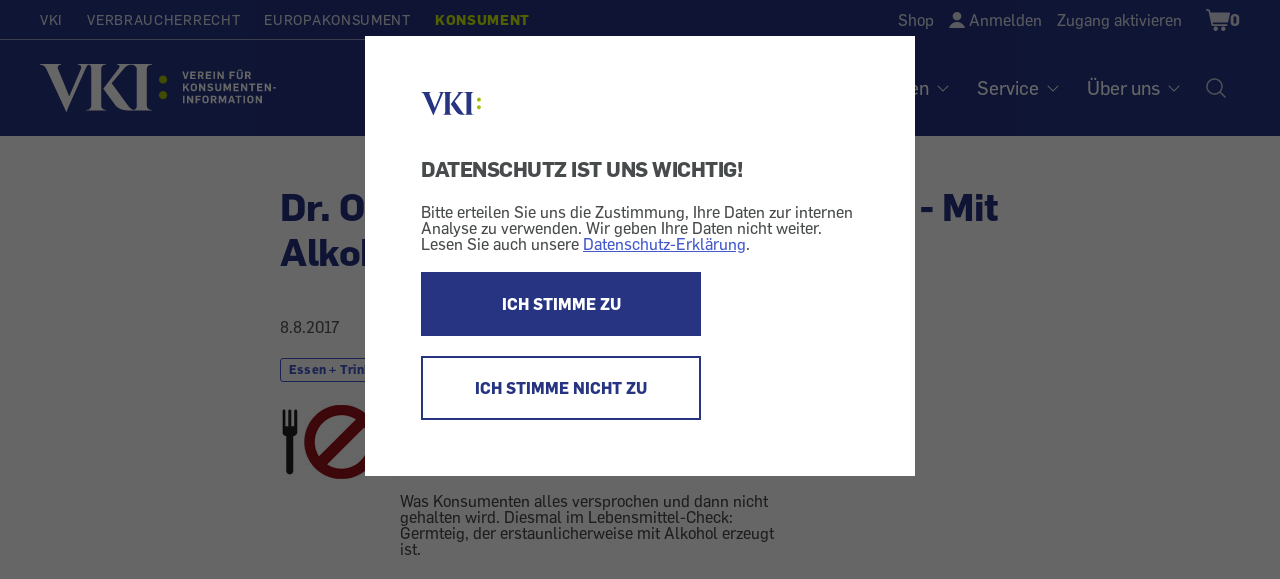

--- FILE ---
content_type: text/html; charset=UTF-8
request_url: https://konsument.at/lebensmittel-check/dr-oetker-frischer-suesser-germteig
body_size: 14482
content:

          <!DOCTYPE html>
<html  lang="de" dir="ltr" prefix="content: http://purl.org/rss/1.0/modules/content/  dc: http://purl.org/dc/terms/  foaf: http://xmlns.com/foaf/0.1/  og: http://ogp.me/ns#  rdfs: http://www.w3.org/2000/01/rdf-schema#  schema: http://schema.org/  sioc: http://rdfs.org/sioc/ns#  sioct: http://rdfs.org/sioc/types#  skos: http://www.w3.org/2004/02/skos/core#  xsd: http://www.w3.org/2001/XMLSchema# ">
  <head>
    <meta charset="utf-8" />
<meta name="description" content="" />
<link rel="canonical" href="https://konsument.at/lebensmittel-check/dr-oetker-frischer-suesser-germteig" />
<meta property="og:description" content="Frischer, süßer Germteig von Dr. Oetker ist wider Erwarten mit Alkohol konserviert. Doch das erfährt man nur, wenn man die umfangreiche Zutatenliste liest." />
<meta name="MobileOptimized" content="width" />
<meta name="HandheldFriendly" content="true" />
<meta name="viewport" content="width=device-width, initial-scale=1.0" />
<style>/*temp fix for shop radios*/
.shop-sidebar input[type=checkbox]:focus {
    border-color: #3E6EB5;
 }

/*temp fix for non cdn font*/ @font-face{font-family:'FontAwesome';src:url(/modules/custom/wdm_custom/fonts/fontawesome-webfont.eot?v=4.6.0);src:url(/modules/custom/wdm_custom/fonts/fontawesome-webfont.eot#iefix&amp;v=4.6.0) format('embedded-opentype'),url(/modules/custom/wdm_custom/fonts/fontawesome-webfont.woff2?v=4.6.0) format('woff2'),url(/modules/custom/wdm_custom/fonts/fontawesome-webfont.woff?v=4.6.0) format('woff'),url(/modules/custom/wdm_custom/fonts/fontawesome-webfont.ttf?v=4.6.0) format('truetype'),url(/modules/custom/wdm_custom/fonts/fontawesome-webfont.svg?v=4.6.0#fontawesomeregular) format('svg');font-weight:normal;font-style:normal}

/* partner logo styles */ 
.partners { 
	margin-top: 60px;
	margin-bottom: 0px;
}
div.partners{ 
   text-align:center; 
   color: #595959;
}
.partners img {  
	max-width: 225px;
	max-height: 75px;
	/* width: auto; */
}
@media (min-width: 840px) {
	.partners img{  
		max-width: 285px;
	}
}


/**cookie consent styles **/

/* optimize for very narrow (iphone) screens */
@media (max-width: 500px) {
  #cc-overlay .cc-overlay-frame {
    padding: 1.2em;
  }
  #cc-overlay p, #cc-overlay .cc-overlay-header {
    font-size: 1.1em;
    line-height: 1.4em;
  }
}
/* make everything much smaller on small smartphones or just bowser that are not very high, so both buttons can still be visible if possible */
@media (max-height: 550px) {
#cc-overlay .cc-overlay-frame {
    padding: 1.5em;
}
#cc-overlay p, #cc-overlay .cc-overlay-header {
    font-size: 1.0em;
    line-height: 1.0em;
    margin:20px 0 10px 0;
}
#cc-overlay .cc-overlay-footer button.cc-overlay-button {
    font-size: 0.9em;
    width: 100%;
    padding: 10px 0;
}
#cc-overlay .cc-overlay-footer button {
    margin: 5px 0 0 0;
}
#cc-overlay .vki-logo img {
    max-width: 30px;
}
}</style>
<link rel="icon" href="/themes/custom/wdm_v2/images/favicon/favicon-vki.ico" type="image/vnd.microsoft.icon" />
<link rel="alternate" hreflang="de" href="https://konsument.at/lebensmittel-check/dr-oetker-frischer-suesser-germteig" />

    <title>Dr. Oetker Frischer, süßer Germteig - Mit Alkohol | KONSUMENT.AT</title>
    <link rel="stylesheet" media="all" href="/s3fs-css/css/css_-PN5NIs3IhNLIbqgIkmA2Q6uawdqBSv3-ob-wjX21nk.css" />
<link rel="stylesheet" media="all" href="/s3fs-css/css/css_vW_m7mKaSmDSELxsezV3MnjLd2tlHHMLS4WD2so8DBw.css" />

    <script type="application/json" data-drupal-selector="drupal-settings-json">{"path":{"baseUrl":"\/","scriptPath":null,"pathPrefix":"","currentPath":"node\/60579","currentPathIsAdmin":false,"isFront":false,"currentLanguage":"de"},"pluralDelimiter":"\u0003","suppressDeprecationErrors":true,"gtag":{"otherIds":[],"events":[]},"matomo_tracking":[],"bootstrap":{"forms_has_error_value_toggle":1,"modal_animation":1,"modal_backdrop":"true","modal_focus_input":1,"modal_keyboard":1,"modal_select_text":1,"modal_show":1,"modal_size":"","popover_enabled":1,"popover_animation":1,"popover_auto_close":1,"popover_container":"body","popover_content":"","popover_delay":"0","popover_html":0,"popover_placement":"right","popover_selector":"","popover_title":"","popover_trigger":"click","tooltip_enabled":1,"tooltip_animation":1,"tooltip_container":"body","tooltip_delay":"0","tooltip_html":0,"tooltip_placement":"auto left","tooltip_selector":"","tooltip_trigger":"hover"},"field_group":{"html_element":{"mode":"default","context":"view","settings":{"classes":"","id":"article-stat","element":"div","show_label":false,"label_element":"h3","label_element_classes":"","attributes":"","effect":"none","speed":"fast"}}},"cookieConsent":{"cookie":"vkicookieconsent","trackingId":"10","activate":1},"user":{"uid":0,"permissionsHash":"663f5990e6220ac5e4371c6690506fc8fe3b42fdc8ad3c33cd4a5051adac63ba"}}</script>
<script src="/s3fs-js/js/js_2tlFqE-qmjc3wY0N0iZkv_oxNEQE4hdQczY7KgWfJbo.js"></script>

  </head>
  <body class="path-node page-node-type-article has-glyphicons">
      <div id="cc-overlay"
     aria-modal="true"
     role="dialog">
  <div class="cc-overlay-frame">
    <div class="cc-overlay-logo vki-logo">
      <img alt="Logo" src="/themes/custom/wdm_v2/images/logo/logo.svg">
    </div>
      <h2 class="cc-overlay-header">DATENSCHUTZ IST UNS WICHTIG!</h2>
        <div class="cc-overlay-content">Bitte erteilen Sie uns die Zustimmung, Ihre Daten zur internen Analyse zu verwenden.
Wir geben Ihre Daten nicht weiter.
Lesen Sie auch unsere <a href="/datenschutz?consent-exclude=">Datenschutz-Erklärung</a>.</div>
      <div class="cc-overlay-footer">
          <button type = "submit" id = "accept" class="cc-overlay-button cc-overlay-yes">
        ICH STIMME ZU
      </button>
              <button type = "submit" id = "decline" class="cc-overlay-button cc-overlay-no">
        ICH STIMME NICHT ZU
      </button>
        </div>
  </div>
</div>
        <input type ="hidden" id="cookie-consent" value="vkicookieconsent">
      <!-- Matomo -->
      <script>
        var cookie_consent = document.getElementById("cookie-consent").value
        var tracking_id = 0;
        if (Cookies.get(cookie_consent) !== undefined) {
          tracking_id = Cookies.get(cookie_consent);
        }
        if (tracking_id !== 0 && tracking_id !== '0') {
          var _paq = _paq || [];
          /* tracker methods like "setCustomDimension" should be called before "trackPageView" */
                    _paq.push(['setCustomDimension', 1, 'anonym']);
          
          _paq.push(['trackPageView']);
          _paq.push(['enableLinkTracking']);

          (function() {
            var u="//vki.matomo.cloud/";
            _paq.push(['setTrackerUrl', u+'matomo.php']);
            _paq.push(['setSiteId', tracking_id]);
            var d=document, g=d.createElement('script'), s=d.getElementsByTagName('script')[0];
            g.type='text/javascript'; g.async=true; g.defer=true; g.src='//cdn.matomo.cloud/vki.matomo.cloud/matomo.js'; s.parentNode.insertBefore(g,s);
          })();
        }
      </script>
      <!-- End Matomo Code -->
        
      <div class="dialog-off-canvas-main-canvas" data-off-canvas-main-canvas>
    <header id="top" class="header ----">
	<a class="skip-to-content-link" href="#main">Zum Inhalt</a>

	<div class="wrap wrap-l">
		<div class="header-top">
			<div
				class="nav-domains">
								<nav>    <ul><li><a href="https://vki.at/">VKI</a></li><li><a href="https://verbraucherrecht.at/">Verbraucherrecht</a></li><li><a href="https://europakonsument.at/">Europakonsument</a></li><li class="is-active"><a href="https://konsument.at/">Konsument</a></li></ul>

</nav>
			</div>
			<div class="nav-top-right">
				      <ul class="user-menu">
    <li class="user-menu-item__shop"><a href="https://konsument.at/shop" class="normal inactive">Shop</a></li>
    <li class="user-menu-item__login"><a href="/user/login" onClick="{document.location.href=this.href+&#039;?destination=&#039;+encodeURIComponent(document.location.pathname + document.location.search);return false;}">Anmelden</a></li>
    <li class="user-menu-item__activate"><a href="/zugang-aktivieren">Zugang aktivieren</a></li>

  </ul>




				<div class="cart-block-desktop">
					    <div class="cart--cart-block">
<div class="cart-block--summary cart-filled ">
    <a class="cart-block--link__expand" href="/cart" title="Warenkorb">
      <span class="cart-block--summary__icon"><span class="visually-hidden">Shopping Cart</span></span>
              <span class="cart-block--summary__count">0</span>
          </a>
  </div>
  </div>



				</div>

							</div>
		</div>
	</div>


	<div class="header-base wrap wrap-l ----grid">
    <a
      href="/" rel="home"
              class="header__logo-vki"
          >
      <span class="visually-hidden">Startseite</span>
    </a>

		<nav aria-label="Hauptnavigation Desktop" class="nav-desktop">
			    
              <ul class="main-menu">
              <li>
                              <h3 class="footer-headline" tabindex="0">Tests</h3>
                                  <ul class="sub-menu">
              <li>
                              <a href="https://konsument.at/alle-tests" data-drupal-link-system-path="node/25837">Aktuelle Tests</a>
                        </li>
          <li>
                              <a href="https://vki.at/so-testen-wir/5183">So testen wir</a>
                        </li>
          <li>
                              <a href="https://vki.at/plaketten" data-drupal-link-system-path="node/25838">VKI-Plaketten</a>
                        </li>
        </ul>
  
              </li>
          <li>
                              <h3 class="footer-headline" tabindex="0">Magazin</h3>
                                  <ul class="sub-menu">
              <li>
                              <a href="https://konsument.at/hefte" data-drupal-link-system-path="node/64689">Hefte</a>
                        </li>
          <li>
                              <a href="https://konsument.at/themen-spezial" data-drupal-link-system-path="node/25839">Themen-Serien</a>
                        </li>
          <li>
                              <a href="https://konsument.at/lebensmittel-check" data-drupal-link-system-path="node/64416">Lebensmittel-Check</a>
                        </li>
          <li>
                              <a href="https://konsument.at/kosmetik-check" data-drupal-link-system-path="node/65611">Kosmetik-Check</a>
                        </li>
          <li>
                              <a href="https://vki.at/greenwashing-check">Greenwashing-Check</a>
                        </li>
          <li>
                              <a href="https://konsument.at/blog" data-drupal-link-system-path="node/65384">Blog</a>
                        </li>
          <li>
                              <a href="https://vki.at/konsument-der-schule">KONSUMENT in der Schule</a>
                        </li>
          <li>
                              <a href="https://vki.at/sonderdrucke-von-konsument" data-drupal-link-system-path="node/64402">Sonderdrucke für Unternehmen</a>
                        </li>
        </ul>
  
              </li>
          <li>
                              <h3 class="footer-headline" tabindex="0">Themen</h3>
                                  <ul class="sub-menu">
              <li>
                              <a href="https://konsument.at/auto-transport" data-drupal-link-system-path="node/25461">Auto + Transport</a>
                        </li>
          <li>
                              <a href="https://konsument.at/bauen-energie" data-drupal-link-system-path="node/25462">Bauen + Energie</a>
                        </li>
          <li>
                              <a href="https://konsument.at/bild-ton" data-drupal-link-system-path="node/25463">Bild + Ton</a>
                        </li>
          <li>
                              <a href="https://konsument.at/computer-telekom" data-drupal-link-system-path="node/25491">Computer + Telekom</a>
                        </li>
          <li>
                              <a href="https://konsument.at/essen-trinken" data-drupal-link-system-path="node/25828">Essen + Trinken</a>
                        </li>
          <li>
                              <a href="https://konsument.at/freizeit-familie" data-drupal-link-system-path="node/25829">Freizeit + Familie</a>
                        </li>
          <li>
                              <a href="https://konsument.at/geld-recht" data-drupal-link-system-path="node/25830">Geld + Recht</a>
                        </li>
          <li>
                              <a href="https://konsument.at/gesundheit-kosmetik" data-drupal-link-system-path="node/25832">Gesundheit + Kosmetik</a>
                        </li>
          <li>
                              <a href="https://konsument.at/heim-garten" data-drupal-link-system-path="node/25833">Heim + Garten</a>
                        </li>
          <li>
                              <a href="https://konsument.at/markt-dienstleistung" data-drupal-link-system-path="node/25834">Markt + Dienstleistung</a>
                        </li>
        </ul>
  
              </li>
          <li>
                              <h3 class="footer-headline" tabindex="0">Service</h3>
                                  <ul class="sub-menu">
              <li>
                              <a href="https://vki.at/beratung">Beratung</a>
                        </li>
          <li>
                              <a href="/musterbriefe">Musterbriefe</a>
                        </li>
          <li>
                              <a href="/risiko-check">Risiko-Check Versicherung</a>
                        </li>
          <li>
                              <a href="https://vki.at/produktrueckrufe">Produktrückrufe</a>
                        </li>
        </ul>
  
              </li>
          <li>
                              <h3 class="footer-headline" tabindex="0">Über uns</h3>
                                  <ul class="sub-menu">
              <li>
                              <a href="https://vki.at/wer-wir-sind">Wer sind wir</a>
                        </li>
          <li>
                              <a href="https://konsument.at/expertinnen" data-drupal-link-system-path="node/65537">VKI-Expert:innen</a>
                        </li>
          <li>
                              <a href="/kontakt">Kontakt</a>
                        </li>
          <li>
                              <a href="https://konsument.at/shop" data-drupal-link-system-path="node/64680">Shop</a>
                        </li>
          <li>
                              <a href="https://vki.at/newsletter">Newsletter</a>
                        </li>
          <li>
                              <a href="https://vki.at/presse">Presse</a>
                        </li>
          <li>
                              <a href="https://vki.at/jobs">Jobs</a>
                        </li>
          <li>
                              <a href="https://vki.at/datenschutzerklaerung?consent-exclude=">Datenschutz</a>
                        </li>
          <li>
                              <a href="/impressum">Impressum</a>
                        </li>
          <li>
                              <a href="https://konsument.at/agb" data-drupal-link-system-path="node/55550">AGB</a>
                        </li>
        </ul>
  
              </li>
        </ul>
  




			<a class="nav-desktop__search" aria-label="Suche öffnen" href="/search-index"><img alt="Suche Icon" src="/themes/custom/wdm_v2/images/icons/ph-magnifying-glass-24.svg" id="search-popup-button" class="search-icon"></a>
		</nav>
	</div>


	<div id="mobilenav">

		<div class="cart-block-mobile">
			    <div class="cart--cart-block">
<div class="cart-block--summary cart-filled ">
    <a class="cart-block--link__expand" href="/cart" title="Warenkorb">
      <span class="cart-block--summary__icon"><span class="visually-hidden">Shopping Cart</span></span>
              <span class="cart-block--summary__count">0</span>
          </a>
  </div>
  </div>



		</div>

		<button class="burger" aria-label="Menü öffnen" aria-expanded="false"></button>

		<div class="mobilenav-content">

			<div class="search">
				<a href="/search-index" title="Suche" id="search-popup-button-mobile">
					<img alt="Suche" src="/themes/custom/wdm_v2/images/icons/icon-search-white.svg" class="search-icon">
					<p>Suche</p>
				</a>
			</div>

			<div class="clear"></div>

			<nav aria-label="Hauptnavigation Mobile">
				    
              <ul class="main-menu">
              <li>
                              <h3 class="footer-headline" tabindex="0">Tests</h3>
                                  <ul class="sub-menu">
              <li>
                              <a href="https://konsument.at/alle-tests" data-drupal-link-system-path="node/25837">Aktuelle Tests</a>
                        </li>
          <li>
                              <a href="https://vki.at/so-testen-wir/5183">So testen wir</a>
                        </li>
          <li>
                              <a href="https://vki.at/plaketten" data-drupal-link-system-path="node/25838">VKI-Plaketten</a>
                        </li>
        </ul>
  
              </li>
          <li>
                              <h3 class="footer-headline" tabindex="0">Magazin</h3>
                                  <ul class="sub-menu">
              <li>
                              <a href="https://konsument.at/hefte" data-drupal-link-system-path="node/64689">Hefte</a>
                        </li>
          <li>
                              <a href="https://konsument.at/themen-spezial" data-drupal-link-system-path="node/25839">Themen-Serien</a>
                        </li>
          <li>
                              <a href="https://konsument.at/lebensmittel-check" data-drupal-link-system-path="node/64416">Lebensmittel-Check</a>
                        </li>
          <li>
                              <a href="https://konsument.at/kosmetik-check" data-drupal-link-system-path="node/65611">Kosmetik-Check</a>
                        </li>
          <li>
                              <a href="https://vki.at/greenwashing-check">Greenwashing-Check</a>
                        </li>
          <li>
                              <a href="https://konsument.at/blog" data-drupal-link-system-path="node/65384">Blog</a>
                        </li>
          <li>
                              <a href="https://vki.at/konsument-der-schule">KONSUMENT in der Schule</a>
                        </li>
          <li>
                              <a href="https://vki.at/sonderdrucke-von-konsument" data-drupal-link-system-path="node/64402">Sonderdrucke für Unternehmen</a>
                        </li>
        </ul>
  
              </li>
          <li>
                              <h3 class="footer-headline" tabindex="0">Themen</h3>
                                  <ul class="sub-menu">
              <li>
                              <a href="https://konsument.at/auto-transport" data-drupal-link-system-path="node/25461">Auto + Transport</a>
                        </li>
          <li>
                              <a href="https://konsument.at/bauen-energie" data-drupal-link-system-path="node/25462">Bauen + Energie</a>
                        </li>
          <li>
                              <a href="https://konsument.at/bild-ton" data-drupal-link-system-path="node/25463">Bild + Ton</a>
                        </li>
          <li>
                              <a href="https://konsument.at/computer-telekom" data-drupal-link-system-path="node/25491">Computer + Telekom</a>
                        </li>
          <li>
                              <a href="https://konsument.at/essen-trinken" data-drupal-link-system-path="node/25828">Essen + Trinken</a>
                        </li>
          <li>
                              <a href="https://konsument.at/freizeit-familie" data-drupal-link-system-path="node/25829">Freizeit + Familie</a>
                        </li>
          <li>
                              <a href="https://konsument.at/geld-recht" data-drupal-link-system-path="node/25830">Geld + Recht</a>
                        </li>
          <li>
                              <a href="https://konsument.at/gesundheit-kosmetik" data-drupal-link-system-path="node/25832">Gesundheit + Kosmetik</a>
                        </li>
          <li>
                              <a href="https://konsument.at/heim-garten" data-drupal-link-system-path="node/25833">Heim + Garten</a>
                        </li>
          <li>
                              <a href="https://konsument.at/markt-dienstleistung" data-drupal-link-system-path="node/25834">Markt + Dienstleistung</a>
                        </li>
        </ul>
  
              </li>
          <li>
                              <h3 class="footer-headline" tabindex="0">Service</h3>
                                  <ul class="sub-menu">
              <li>
                              <a href="https://vki.at/beratung">Beratung</a>
                        </li>
          <li>
                              <a href="/musterbriefe">Musterbriefe</a>
                        </li>
          <li>
                              <a href="/risiko-check">Risiko-Check Versicherung</a>
                        </li>
          <li>
                              <a href="https://vki.at/produktrueckrufe">Produktrückrufe</a>
                        </li>
        </ul>
  
              </li>
          <li>
                              <h3 class="footer-headline" tabindex="0">Über uns</h3>
                                  <ul class="sub-menu">
              <li>
                              <a href="https://vki.at/wer-wir-sind">Wer sind wir</a>
                        </li>
          <li>
                              <a href="https://konsument.at/expertinnen" data-drupal-link-system-path="node/65537">VKI-Expert:innen</a>
                        </li>
          <li>
                              <a href="/kontakt">Kontakt</a>
                        </li>
          <li>
                              <a href="https://konsument.at/shop" data-drupal-link-system-path="node/64680">Shop</a>
                        </li>
          <li>
                              <a href="https://vki.at/newsletter">Newsletter</a>
                        </li>
          <li>
                              <a href="https://vki.at/presse">Presse</a>
                        </li>
          <li>
                              <a href="https://vki.at/jobs">Jobs</a>
                        </li>
          <li>
                              <a href="https://vki.at/datenschutzerklaerung?consent-exclude=">Datenschutz</a>
                        </li>
          <li>
                              <a href="/impressum">Impressum</a>
                        </li>
          <li>
                              <a href="https://konsument.at/agb" data-drupal-link-system-path="node/55550">AGB</a>
                        </li>
        </ul>
  
              </li>
        </ul>
  




			</nav>

			<div class="social">
				
			</div>

			<div class="clear"></div>

			<div class="domain-menu">
				    <ul><li><a href="https://vki.at/">VKI</a></li><li><a href="https://verbraucherrecht.at/">Verbraucherrecht</a></li><li><a href="https://europakonsument.at/">Europakonsument</a></li><li class="is-active"><a href="https://konsument.at/">Konsument</a></li></ul>


			</div>

			<div class="clear"></div>

			      <ul class="user-menu">
    <li class="user-menu-item__shop"><a href="https://konsument.at/shop" class="normal inactive">Shop</a></li>
    <li class="user-menu-item__login"><a href="/user/login" onClick="{document.location.href=this.href+&#039;?destination=&#039;+encodeURIComponent(document.location.pathname + document.location.search);return false;}">Anmelden</a></li>
    <li class="user-menu-item__activate"><a href="/zugang-aktivieren">Zugang aktivieren</a></li>

  </ul>




			<div class="clear"></div>

			
		</div>

	</div>

</header>
<main id="main">
          
            <div class="field field--name-body field--type-text-with-summary field--label-hidden field--item"><p><script>
                            window.$zoho=window.$zoho || {};
                            $zoho.salesiq=$zoho.salesiq||{ready:function(){}}
                            var cc = document.getElementById("cookie-consent").value
                            var re = new RegExp("^(?:.*;)?\\s*"+cc+"\\s*=\\s*([^;]+)(?:.*)?$")
                            var co = (document.cookie.match(re)||[,'0'])[1]
                            if(co!=='0') {
                              var s = document.createElement('script');
                              s.id = 'zsiqscript';
                              s.type = 'text/javascript';
                              s.async = true;
                              s.src = 'https://salesiq.zohopublic.eu/widget?wc=siqb59bef28c37a12b6f5306a1f550598b0afb638156a65e735498242ec0eed0a87';
                              document.head.append(s);
                            }
                            </script></p></div>
      
<div data-drupal-messages-fallback class="hidden"></div>
  <article data-history-node-id="60579" role="article" about="https://konsument.at/lebensmittel-check/dr-oetker-frischer-suesser-germteig" typeof="schema:Article" class="article full clearfix">

  
  <div class="content">
    
  <div class="wrap wrap-m article-page-paragraph">
    <h1>Dr. Oetker Frischer, süßer Germteig - Mit Alkohol</h1>
  </div>

<div class="wrap wrap-m article-page-paragraph">

  <div  id="article-stat">

    <p>
      <span class="meta">
          <span><time datetime="2017-08-08T12:00:00Z">8.8.2017</time></span>
<div class="topics">
                                <span><a href="/taxonomy/term/364">Essen + Trinken</a></span>
                                  <span><a href="/taxonomy/term/402">Lebensmittel</a></span>
      </div>

      </span>
    </p>

  </div>

</div>


        <div class="article-body-wrap">
      
  <div class="wrap wrap-m article-page-paragraph">
    <p><div class="anriss"><table border="0" cellpadding="2" cellspacing="2" style="width:500px">
	<tbody>
		<tr>
			<td><span id="_CSEMBEDTYPE_=inclusion&amp;_PAGENAME_=Konsument%2FBild%2FInclude&amp;_cid_=318881359051&amp;_c_=Bild&amp;_subtype_=defaultBild&amp;_deps_=exists"><img src='https://archiv.vki.at/konsument/blobs/821/446/LOGO-Teller-Lebensmittel-Check-120x80.jpg' alt='Lebensmittel-Check' style='max-width:480px;max-height:480px;width:auto;' /></span><br>
			<br>
			<br>
			&nbsp;</td>
			<td>Was Konsumenten alles versprochen und dann nicht gehalten wird. Diesmal im Lebensmittel-Check: Germteig, der erstaunlicherweise mit Alkohol erzeugt ist.</td>
		</tr>
	</tbody>
</table>

<p>&nbsp;</p>
</div></p>
  </div>

  

      <div class="article-additional-paragraphs">
        
      </div>

          </div>

                  
      <div class="field field--name-field-paragraphs field--type-entity-reference-revisions field--label-hidden field--items">
              <div class="field--item"><div class="block">
  <div class="wrap wrap-m bg-grey article-page-paragraph">
    <div class="content-table wrap-s wrap">

      <nav aria-label="Inhaltsverzeichnis" class="table-of-contents-nav">
                  <h2 class="table-of-contents-headline">  Inhalt
</h2>
                <ol>
                      <li>
              <a href="#paragraph-number-74172">Alkohol enthalten</a>
            </li>
                      <li>
              <a href="#paragraph-number-74173">Reaktion der Firma Dr. Oetker</a>
            </li>
                  </ol>

        <a class="toggle-table-of-content"></a>

      </nav>

    </div>
  </div>
</div>
</div>
              <div class="field--item"><section id="">

  <div class="block">
    <div class="article-page-paragraph">

      <div class="wrap wrap-m">
              </div>
      <div class="wrap wrap-m grid col-2">
                  <a href="https://vki-drupal.s3.eu-west-1.amazonaws.com/prod/s3fs-public/konsument/combo/KC09002-0905_Dr.Oetker-frischer-s%C3%BC%C3%9Fer-Germteig_ANRISS.jpg" data-lightbox="image-9083" data-title="&lt;span class=&#039;description&#039;&gt;Dr. Oetker Frischer, süßer Germteig: Auf den ersten Blick sieht man nicht, dass Alkohol in dem Teig steckt. (Bild: VKI)&amp;nbsp&amp;nbsp|&amp;nbsp&amp;nbsp&lt;/span&gt;" data-alt="" class="col-align-left">
            <div>
                
            <div class="field field--name-field-media-image field--type-image field--label-hidden field--item">  <img loading="lazy" src="https://vki-drupal.s3.eu-west-1.amazonaws.com/prod/s3fs-public/styles/scale_width_380/public/konsument/combo/KC09002-0905_Dr.Oetker-frischer-s%C3%BC%C3%9Fer-Germteig_ANRISS.jpg?itok=3yrKqear" width="380" height="380" alt="Dr. Oetker Frischer, süßer Germteig: Auf den ersten Blick sieht man nicht, dass Alkohol in dem Teig steckt. (Bild: VKI)" typeof="foaf:Image" class="img-responsive" />


</div>
      
      <span class="description">Dr. Oetker Frischer, süßer Germteig: Auf den ersten Blick sieht man nicht, dass Alkohol in dem Teig steckt. (Bild: VKI)<span aria-hidden="true" class="line-vertical">|</span></span>

    

            </div>
          </a>
                <div class="col-align-right">
                    
            <div class="field field--name-field-richtext field--type-text-long field--label-hidden field--item"><p>Dr. Oetker Frischer, s&uuml;&szlig;er Germteig: Auf den ersten Blick sieht man nicht, dass Alkohol in dem Teig steckt. (Bild: VKI)</p></div>
      
        </div>
      </div>

    </div>
  </div>

</section>
</div>
              <div class="field--item"><section id="">

  <div class="block">
    <div class="article-page-paragraph">

      <div class="wrap wrap-m">
              </div>
      <div class="wrap wrap-m grid col-2">
                  <a href="https://vki-drupal.s3.eu-west-1.amazonaws.com/prod/s3fs-public/konsument/combo/KC09002-0905_Dr.Oetker-frischer-s%C3%BC%C3%9Fer-Germteig_ZUTATEN.jpg" data-lightbox="image-9084" data-title="&lt;span class=&#039;description&#039;&gt;Der Hinweis, dass das Produkt Alkohol enthält ist in der Zutatenliste versteckt. (Bild: VKI)&amp;nbsp&amp;nbsp|&amp;nbsp&amp;nbsp&lt;/span&gt;" data-alt="" class="col-align-left">
            <div>
                
            <div class="field field--name-field-media-image field--type-image field--label-hidden field--item">  <img loading="lazy" src="https://vki-drupal.s3.eu-west-1.amazonaws.com/prod/s3fs-public/styles/scale_width_380/public/konsument/combo/KC09002-0905_Dr.Oetker-frischer-s%C3%BC%C3%9Fer-Germteig_ZUTATEN.jpg?itok=3ykCl5Oh" width="380" height="380" alt="Der Hinweis, dass das Produkt Alkohol enthält ist in der Zutatenliste versteckt. (Bild: VKI)" typeof="foaf:Image" class="img-responsive" />


</div>
      
      <span class="description">Der Hinweis, dass das Produkt Alkohol enthält ist in der Zutatenliste versteckt. (Bild: VKI)<span aria-hidden="true" class="line-vertical">|</span></span>

    

            </div>
          </a>
                <div class="col-align-right">
                    
            <div class="field field--name-field-richtext field--type-text-long field--label-hidden field--item"><p>Der Hinweis, dass das Produkt Alkohol enth&auml;lt ist in der Zutatenliste versteckt. (Bild: VKI)</p></div>
      
        </div>
      </div>

    </div>
  </div>

</section>
</div>
              <div class="field--item"><section id="paragraph-number-74172">

  <div class="block">
    <div class="wrap wrap-m article-page-paragraph">
              <h2>
            <div class="field field--name-field-title field--type-string field--label-hidden field--item">Alkohol enthalten</div>
      </h2>
            <p>
            <div class="field field--name-field-richtext field--type-text-long field--label-hidden field--item"><p><strong>Das steht drauf:</strong> Dr. Oetker Frischer, s&uuml;&szlig;er Germteig</p>

<p><strong>Gekauft bei:</strong> in vielen Gesch&auml;ften erh&auml;ltlich</p>

<h4>Das ist das Problem</h4>

<p>Frischer, s&uuml;&szlig;er Germteig von Dr. Oetker schmeckt laut Packungsaufschrift "wie selbstgemacht" und wird als "ideal f&uuml;r Kleingeb&auml;ck und Blechkuchen" und mit "gelingt sicher" angepriesen. Ein Produkt f&uuml;r all jene also, die auf die Schnelle einen Kuchen oder Geb&auml;ck fabrizieren und sich die M&uuml;he des Teigmachens ersparen wollen.</p>

<p>Einen Kuchen rasch zubereiten wollte auch eine KONSUMENT-Leserin, als sie eine Packung frischen, s&uuml;&szlig;en Germteig von Dr. Oetker kaufte. Doch dann entdeckte sie in der Zutatenliste Ethylalkohol. "Bei Dr. Oetker frischer, s&uuml;&szlig;er Germteig ist auch Alkohol enthalten. Auf den ersten Blick sieht man das jedoch nicht, erst wenn man die Zutatenliste durchforstet. Ich finde das nicht in Ordnung!", schrieb sie uns.</p>

<h4>Alkoholgehalt in Zutatenliste versteckt</h4>

<p>Dr. Oetker erkl&auml;rte auf unsere Nachfrage, dass Alkohol in der Zutatenliste als Inhaltstoff klar gekennzeichnet und ein zus&auml;tzlicher Hinweis an einer anderen Stelle der Verpackung gesetzlich nicht vorgeschrieben sei. Danke, das ist uns wohl bekannt.</p>

<p>Von unseren Lesern wissen wir aber, dass sie gleich nach dem ersten fl&uuml;chtigen Blick auf die Packung &uuml;ber die Beschaffenheit von Produkten Bescheid wissen m&ouml;chten. Selbst ein geringer Alkoholgehalt sollte daher gro&szlig; und deutlich vorne auf der Verpackung deklariert sein. So k&ouml;nnen Kunden gleich im Gesch&auml;ft entscheiden, ob sie das Produkt kaufen wollen oder nicht.</p>
</div>
      </p>
    </div>
  </div>

</section>
</div>
              <div class="field--item"><section id="paragraph-number-74173">

  <div class="block">
    <div class="wrap wrap-m article-page-paragraph">
              <h2>
            <div class="field field--name-field-title field--type-string field--label-hidden field--item">Reaktion der Firma Dr. Oetker</div>
      </h2>
            <p>
            <div class="field field--name-field-richtext field--type-text-long field--label-hidden field--item"><div class="anriss"><p>Was Dr. Oetker dazu sagt, dass dieser Germteig Alkohol enth&auml;lt:</p>
</div><p>"Wir setzen unseren Produkten ,Alkohol&lsquo; als nat&uuml;rlichen Konservierungsstoff zu, da ansonsten die Haltbarkeit des Produktes nicht gew&auml;hrleistet werden k&ouml;nnte. Durch den Backvorgang verfliegt der Alkohol allerdings fast vollst&auml;ndig und ist nach der Zubereitung nur noch in Spuren (0,006 %) im Produkt vorhanden. Auf der Folienverpackung ist ,Alkohol&lsquo; in der Zutatenliste als Inhaltsstoff klar gekennzeichnet. Ein zus&auml;tzlicher Hinweis an einer anderen Stelle der Verpackung ist gesetzlich nicht vorgeschrieben."</p>

<p>Dr. Oetker GmbH 13.6.2017</p>

<p><strong>Wir meinen:</strong> Einfach einen deutlich sichtbaren Hinweis auf den Alkoholgehalt auf der Packungsvorderseite aufdrucken, und die Sache hat sich.</p>
</div>
      </p>
    </div>
  </div>

</section>
</div>
              <div class="field--item"><section id="">

  <div class="block">
    <div class="wrap wrap-m article-page-paragraph">
              <h2>
            <div class="field field--name-field-title field--type-string field--label-hidden field--item">Wir empfehlen auf konsument.at</div>
      </h2>
            <p>
            <div class="field field--name-field-richtext field--type-text-long field--label-hidden field--item"><ul><li><p><a href="https://www.konsument.at/lebensmittel-check/hipp-kiwi-banane-in-birne-318901656535">Hipp Kiwi-Banane in Birne - Rezeptur ge&auml;ndert  (8/2017)</a></p></li><li><p><a href="https://www.konsument.at/lebensmittel-check/nestle-nesquick-crunchy-muesli">Nestl&eacute; Nesquick Crunchy M&uuml;sli - Viel Luft in der Packung (7/2017)</a></p></li><li><p><a href="https://www.konsument.at/lebensmittel-check/dr-oetker-vanillezucker">Dr. Oetker Vanillezucker - Rezeptur ge&auml;ndert (7/2017)</a></p></li><li><p><a href="https://www.konsument.at/lebensmittel-check/dr-oetker-frischer-strudelteig">Dr. Oetker Frischer Strudelteig - Was hei&szlig;t da frisch? (4/2017)</a></p></li><li><p><a href="https://www.konsument.at/essen-trinken/dr-oetker-mousse-au-chocolat">Dr. Oetker Mousse au Chocolat - Fehlende Produktkennzeichnung (5/2015)</a></p></li><li><p><a href="https://www.konsument.at/lebensmittel-check/dr-oetker-finesse-natuerliches-orangenschalen-aroma">Dr. Oetker Finesse Nat&uuml;rliches Orangenschalen Aroma - Ohne Orangenschalen (3/2014)</a></p></li><li><p><a href="https://www.konsument.at/lebensmittel-check/dr-oetker-vitalis-weniger-suess-knusper-pur">Dr. Oetker Vitalis Weniger s&uuml;&szlig;, Knusper Pur  - Weniger Zucker &ndash; kaum weniger Kalorien (7/2013)</a></p></li><li><p><a href="https://www.konsument.at/lebensmittel-check/dr-oetker-paula-schokoladen-pudding-mit-vanille-flecken">Dr. Oetker Paula Schokoladen-Pudding mit Vanille-Flecken - Mit viel Zucker (11/2012)</a></p></li></ul></div>
      </p>
    </div>
  </div>

</section>
</div>
          </div>
  
          
  </div>

  <div class="block">
    <div class="block-share wrap wrap-m article-page-paragraph">
      <h2>Diesen Beitrag teilen</h2>

      <a title="Auf Facebook teilen" target="_blank" href="https://www.facebook.com/sharer.php?u=https%3A%2F%2Fkonsument.at%2Flebensmittel-check%2Fdr-oetker-frischer-suesser-germteig">
        <img alt="Facebook" src="/themes/custom/wdm_v2/images/icons/share-fb.svg">
      </a>

      <a title="Auf Twitter teilen" target="_blank" href="https://twitter.com/share?url=https%3A%2F%2Fkonsument.at%2Flebensmittel-check%2Fdr-oetker-frischer-suesser-germteig&text=Dr.%20Oetker%20Frischer%2C%20s%C3%BC%C3%9Fer%20Germteig%20-%20Mit%20Alkohol">
        <img alt="Twitter" src="/themes/custom/wdm_v2/images/icons/share-tw.svg">
      </a>

      <a title="Drucken" href="javascript:window.print()">
        <img alt="Drucken" src="/themes/custom/wdm_v2/images/icons/share-print.svg">
      </a>

      <a title="Per E-Mail senden" target="_blank" href="mailto:?body=https://konsument.at/lebensmittel-check/dr-oetker-frischer-suesser-germteig">
        <img alt="E-Mail" src="/themes/custom/wdm_v2/images/icons/share-mail.svg">
      </a>

    </div>
  </div>
  

</article>

<div class="wrap wrap-l">

      <h2 class="block-title">This could also be of interest:</h2>
    

  <div class="views-element-container form-group"><div class="view view-article-reference view-id-article_reference view-display-id-art_ref article-list-horizontal js-view-dom-id-b9fec7c76e20b024b1095cbf62b27edadcd72903b6295e5792fc75a10c3ddc59">
  
      <h2>Das könnte auch interessant sein:</h2>
    
      
      <div class="view-content">
              <div class="views-infinite-scroll-content-wrapper">
              <div class="views-row">
<article>
      <a href="https://konsument.at/lebensmittel-check/vemondeo-vegane-pulled-chunks">
<img src="https://vki-drupal.s3.eu-west-1.amazonaws.com/prod/s3fs-public/styles/focal_point_with_scale_400_200/public/2025-07/KC09002-2062_ANRISS.jpg?VersionId=11qfd4tLdUDh9ab_nx0bBmRtAa.QAC0q&amp;h=56a14a0e&amp;itok=yiIR9aAx" loading="lazy" alt="Vegane Pulled Chunks: Nicht einmal zur Hälfte gefüllt" class="img-responsive" />
</a>
    <span class="meta">
                  <span><span><time datetime="2025-07-08T12:00:00Z">8.7.2025</time></span></span>                  </span>
      <h3><a href="https://konsument.at/lebensmittel-check/vemondeo-vegane-pulled-chunks" hreflang="de">Vegane Pulled Chunks: Nicht einmal zur Hälfte gefüllt</a></h3>
    <p>Steht die Packung senkrecht im Kühlregal wirkt die Packung der Pulled Chunks gut gefüllt. Leider ist sie aber nur zur Hälfte voll. </p>
</article>
</div>
    <div class="views-row">
<article>
      <a href="https://konsument.at/lebensmittel-check/just-veg-vegan-spread-plain">
<img src="https://vki-drupal.s3.eu-west-1.amazonaws.com/prod/s3fs-public/styles/focal_point_with_scale_400_200/public/2023-12/KC09002-1890_ANRISS.jpg?VersionId=_A_ISMwT1aA5QmjV9k.wILtfctmi8n7U&amp;h=56a14a0e&amp;itok=H6C5O5r4" loading="lazy" alt="Just veg! Vegan Spread Plain: von wegen Mandelproteinbasis!" class="img-responsive" />
</a>
    <span class="meta">
                  <span><span><time datetime="2023-12-06T12:00:00Z">6.12.2023</time></span></span>                  </span>
      <h3><a href="https://konsument.at/lebensmittel-check/just-veg-vegan-spread-plain" hreflang="de">Just veg! Vegan Spread Plain: von wegen Mandelproteinbasis!</a></h3>
    <p>„Just veg! Vegan Spread Plain“ gibt sich als Aufstrich auf Basis von Mandelprotein aus. Doch der Hauptbestandteil ist Kokosnussfett. Und warum klebt der Aufstrich am Deckel?</p>
</article>
</div>
    <div class="views-row">
<article>
      <a href="https://konsument.at/lebensmittel-check/ben-jerrys-cookie-dough-eis">
<img src="https://vki-drupal.s3.eu-west-1.amazonaws.com/prod/s3fs-public/styles/focal_point_with_scale_400_200/public/2022-03/KC09002-1710_ANRISS.jpg?VersionId=CztuvHGIFW1EFxmW54Y6v257bTFbJXAf&amp;h=56a14a0e&amp;itok=ivyyeTRf" loading="lazy" alt="BEN &amp; JERRY’S Cookie Dough Eis: Wie gefährlich ist roher Teig? " class="img-responsive" />
</a>
    <span class="meta">
                  <span><span><time datetime="2022-03-31T12:00:00Z">31.3.2022</time></span></span>                  </span>
      <h3><a href="https://konsument.at/lebensmittel-check/ben-jerrys-cookie-dough-eis" hreflang="de">BEN &amp; JERRY’S Cookie Dough Eis: Wie gefährlich ist roher Teig? </a></h3>
    <p>Naschen vom rohen Teig? Besser nicht, denn hier können Gesundheitsgefahren lauern! Aber BEN &amp; JERRY’S Eis bietet mit Cookie Dough (übersetzt: roher Keksteig) genau diesen Genuss. Kann man das ohne Bedenken essen?</p>
</article>
</div>
    <div class="views-row">
<article>
      <a href="https://konsument.at/lebensmittel-check/spar-natur-pur-bio-faschiertes">
<img src="https://vki-drupal.s3.eu-west-1.amazonaws.com/prod/s3fs-public/styles/focal_point_with_scale_400_200/public/2022-03/KC09002-1714_SPAR-Natur-Pur-Bio-Faschiertes_2-Artikel_1.jpg?VersionId=ad5HmXmuD3YcHQSIxL43oydZgBxIpA0M&amp;h=56a14a0e&amp;itok=mUXnDSWn" loading="lazy" alt="SPAR Natur Pur Bio Faschiertes: versteckte Preiserhöhung" class="img-responsive" />
</a>
    <span class="meta">
                  <span><span><time datetime="2022-03-24T12:00:00Z">24.3.2022</time></span></span>                  </span>
      <h3><a href="https://konsument.at/lebensmittel-check/spar-natur-pur-bio-faschiertes" hreflang="de">SPAR Natur Pur Bio Faschiertes: versteckte Preiserhöhung</a></h3>
    <p>Weniger Inhalt bei gleichem Preis: Das ist eine versteckte Preiserhöhung! SPAR hat das Natur-Pur-Bio-Faschierte stillschweigend verteuert. Das verärgert Konsumentinnen und Konsumenten zu Recht!</p>
</article>
</div>
    <div class="views-row">
<article>
      <a href="https://konsument.at/lebensmittel-check/bio-ehrenwort-knoblauchpulver">
<img src="https://vki-drupal.s3.eu-west-1.amazonaws.com/prod/s3fs-public/styles/focal_point_with_scale_400_200/public/2022-03/KC09002-1712_ANRISS.jpg?VersionId=BtdPhX.ayl36JDtGexPeCP5_LNC9ACAj&amp;h=56a14a0e&amp;itok=AUYXp_g8" loading="lazy" alt="BIO ehrenwort Knoblauchpulver: Da sollte mehr drin sein! " class="img-responsive" />
</a>
    <span class="meta">
                  <span><span><time datetime="2022-03-22T12:00:00Z">22.3.2022</time></span></span>                  </span>
      <h3><a href="https://konsument.at/lebensmittel-check/bio-ehrenwort-knoblauchpulver" hreflang="de">BIO ehrenwort Knoblauchpulver: Da sollte mehr drin sein! </a></h3>
    <p>Die Firma ehrenwort. Genussmomente bietet verschiedene Bio-Gewürze in gleich großen Kartondosen an. Die Füllmenge der Dosen mit Knoblauch fiel überraschend niedrig aus. Irrtum oder überdimensionierte Verpackung? Der Hersteller prüft nach.</p>
</article>
</div>
    <div class="views-row">
<article>
      <a href="https://konsument.at/lebensmittel-check/spar-vital-und-s-budget-spargel">
<img src="https://vki-drupal.s3.eu-west-1.amazonaws.com/prod/s3fs-public/styles/focal_point_with_scale_400_200/public/2022-03/KC09002-1707_ANRISS.jpg?VersionId=BDnbr30O1thN0j7KYXn1Xys9ljxpIi7w&amp;h=56a14a0e&amp;itok=cH9kwlCb" loading="lazy" alt="SPAR Vital und S-Budget Spargel: unterschiedliche Preise, fast gleicher Inhalt" class="img-responsive" />
</a>
    <span class="meta">
                  <span><span><time datetime="2022-03-10T12:00:00Z">10.3.2022</time></span></span>                  </span>
      <h3><a href="https://konsument.at/lebensmittel-check/spar-vital-und-s-budget-spargel" hreflang="de">SPAR Vital und S-Budget Spargel: unterschiedliche Preise, fast gleicher Inhalt</a></h3>
    <p>Nahezu ident, aber preislich weit auseinander: SPAR Vital Spargel kostet deutlich mehr als S-Budget Spargel, obwohl die Gläser den gleichen Inhalt haben. Die gering unterschiedliche Dicke der Spargelstangen rechtfertigt den höheren Preis nicht. Beide Produkte „hergestellt in Peru“ – das kommt bei Konsumentinnen und Konsumenten nicht gut an!</p>
</article>
</div>

        </div>
      
    </div>
  
          </div>
</div>
</div>
  

  
            <div class="field field--name-body field--type-text-with-summary field--label-hidden field--item"><div class="partners"><center><div nowrap="nowrap"><center><p>Gefördert aus Mitteln des Sozialministeriums&nbsp;<br><br><a href="https://www.sozialministerium.at/" target="_blank"><img src="/system/files/2025-05/BMASGPK_Logo_srgb_400px.png" alt="Sozialministerium"></a></p></center></div></center></div></div>
      


  </main>
<a href="#top" class="back-to-top" title="Zum Seitenanfang springen">
	<span class="visually-hidden">Zum Seitenanfang</span>
	</a>

<div class="spacer"></div>

<div id = "consent-form-popup" class="popup">
  <div class = "wrap wrap-s">
    <button type="submit" id="close"><img alt="Schließen" src="/themes/custom/wdm_v2/images/icons/icon-close-grey.svg"></button>
    <h2>Youtube Video ansehen</h2>
    <p>Durch Klick auf „Akzeptieren“ willigen Sie ausdrücklich in die Datenübertragung in die USA ein. Achtung: Die USA bieten kein mit der EU vergleichbares angemessenes Schutzniveau für Ihre Daten. Aufgrund von US-Überwachungsgesetzen wie FISA 702 ist Youtube (Google Inc) dazu verpflichtet Ihre personenbezogenen Daten an US-Behörden weiterzugeben. Es liegt kein Angemessenheitsbeschluss der Europäischen Kommission für die Übertragung von Daten in die USA vor. Youtube (Google Inc) kann weiters keine geeigneten Garantien zur Einhaltung eines mit der EU vergleichbaren angemessenen Schutzniveaus bieten. Weiters verfügen Sie in den USA nicht über wirksame und durchsetzbare Rechte sowie wirksame verwaltungsrechtliche und gerichtliche Rechtsbehelfe, die dem innerhalb der EU gewährleisteten Schutzniveau der Sache nach gleichwertig sind.</p>
    <div class = "acceptance-form">
      <button type = "submit" id = "accept-youtube" class="button btn-primary" name = "">
        <span>Akzeptieren</span>
      </button>
      <button type = "submit" id = "decline-youtube" class="button btn-primary" name = "">
        <span>Ablehnen</span>
      </button>
    </div>
    <p>Bild: <span class="thumb-copyright"></span></p>
  </div>
</div>

<footer class="footer wrap wrap-l" id="footer">
	<div class="footer-top-wrapper">
		<div class="footer-top">
			    
              <ul class="main-menu">
              <li>
                              <h3 class="footer-headline" tabindex="0">Tests</h3>
                                  <ul class="sub-menu">
              <li>
                              <a href="https://konsument.at/alle-tests" data-drupal-link-system-path="node/25837">Aktuelle Tests</a>
                        </li>
          <li>
                              <a href="https://vki.at/so-testen-wir/5183">So testen wir</a>
                        </li>
          <li>
                              <a href="https://vki.at/plaketten" data-drupal-link-system-path="node/25838">VKI-Plaketten</a>
                        </li>
        </ul>
  
              </li>
          <li>
                              <h3 class="footer-headline" tabindex="0">Magazin</h3>
                                  <ul class="sub-menu">
              <li>
                              <a href="https://konsument.at/hefte" data-drupal-link-system-path="node/64689">Hefte</a>
                        </li>
          <li>
                              <a href="https://konsument.at/themen-spezial" data-drupal-link-system-path="node/25839">Themen-Serien</a>
                        </li>
          <li>
                              <a href="https://konsument.at/lebensmittel-check" data-drupal-link-system-path="node/64416">Lebensmittel-Check</a>
                        </li>
          <li>
                              <a href="https://konsument.at/kosmetik-check" data-drupal-link-system-path="node/65611">Kosmetik-Check</a>
                        </li>
          <li>
                              <a href="https://vki.at/greenwashing-check">Greenwashing-Check</a>
                        </li>
          <li>
                              <a href="https://konsument.at/blog" data-drupal-link-system-path="node/65384">Blog</a>
                        </li>
          <li>
                              <a href="https://vki.at/konsument-der-schule">KONSUMENT in der Schule</a>
                        </li>
          <li>
                              <a href="https://vki.at/sonderdrucke-von-konsument" data-drupal-link-system-path="node/64402">Sonderdrucke für Unternehmen</a>
                        </li>
        </ul>
  
              </li>
          <li>
                              <h3 class="footer-headline" tabindex="0">Themen</h3>
                                  <ul class="sub-menu">
              <li>
                              <a href="https://konsument.at/auto-transport" data-drupal-link-system-path="node/25461">Auto + Transport</a>
                        </li>
          <li>
                              <a href="https://konsument.at/bauen-energie" data-drupal-link-system-path="node/25462">Bauen + Energie</a>
                        </li>
          <li>
                              <a href="https://konsument.at/bild-ton" data-drupal-link-system-path="node/25463">Bild + Ton</a>
                        </li>
          <li>
                              <a href="https://konsument.at/computer-telekom" data-drupal-link-system-path="node/25491">Computer + Telekom</a>
                        </li>
          <li>
                              <a href="https://konsument.at/essen-trinken" data-drupal-link-system-path="node/25828">Essen + Trinken</a>
                        </li>
          <li>
                              <a href="https://konsument.at/freizeit-familie" data-drupal-link-system-path="node/25829">Freizeit + Familie</a>
                        </li>
          <li>
                              <a href="https://konsument.at/geld-recht" data-drupal-link-system-path="node/25830">Geld + Recht</a>
                        </li>
          <li>
                              <a href="https://konsument.at/gesundheit-kosmetik" data-drupal-link-system-path="node/25832">Gesundheit + Kosmetik</a>
                        </li>
          <li>
                              <a href="https://konsument.at/heim-garten" data-drupal-link-system-path="node/25833">Heim + Garten</a>
                        </li>
          <li>
                              <a href="https://konsument.at/markt-dienstleistung" data-drupal-link-system-path="node/25834">Markt + Dienstleistung</a>
                        </li>
        </ul>
  
              </li>
          <li>
                              <h3 class="footer-headline" tabindex="0">Service</h3>
                                  <ul class="sub-menu">
              <li>
                              <a href="https://vki.at/beratung">Beratung</a>
                        </li>
          <li>
                              <a href="/musterbriefe">Musterbriefe</a>
                        </li>
          <li>
                              <a href="/risiko-check">Risiko-Check Versicherung</a>
                        </li>
          <li>
                              <a href="https://vki.at/produktrueckrufe">Produktrückrufe</a>
                        </li>
        </ul>
  
              </li>
          <li>
                              <h3 class="footer-headline" tabindex="0">Über uns</h3>
                                  <ul class="sub-menu">
              <li>
                              <a href="https://vki.at/wer-wir-sind">Wer sind wir</a>
                        </li>
          <li>
                              <a href="https://konsument.at/expertinnen" data-drupal-link-system-path="node/65537">VKI-Expert:innen</a>
                        </li>
          <li>
                              <a href="/kontakt">Kontakt</a>
                        </li>
          <li>
                              <a href="https://konsument.at/shop" data-drupal-link-system-path="node/64680">Shop</a>
                        </li>
          <li>
                              <a href="https://vki.at/newsletter">Newsletter</a>
                        </li>
          <li>
                              <a href="https://vki.at/presse">Presse</a>
                        </li>
          <li>
                              <a href="https://vki.at/jobs">Jobs</a>
                        </li>
          <li>
                              <a href="https://vki.at/datenschutzerklaerung?consent-exclude=">Datenschutz</a>
                        </li>
          <li>
                              <a href="/impressum">Impressum</a>
                        </li>
          <li>
                              <a href="https://konsument.at/agb" data-drupal-link-system-path="node/55550">AGB</a>
                        </li>
        </ul>
  
              </li>
        </ul>
  




		</div>
	</div>

	<div class="footer-bottom grid col-2 u-pt-24">
		<a class="footer-bottom__logo" href="/" title="Startseite" rel="home">
							<img src="/themes/custom/wdm_v2/images/logo/vki-main-logo--footer.svg" alt="Startseite">
					</a>

		<div class="social footer-bottom__social">
			
		</div>
	</div>

	<div class="footer-bottom u-bt u-pt-24">
		<div class="footer-bottom__legal">
			    
              <ul>
              <li>
        <a href="https://konsument.at/agb" data-drupal-link-system-path="node/55550">AGB</a>
              </li>
          <li>
        <a href="/impressum">Impressum</a>
              </li>
          <li>
        <a href="https://vki.at/datenschutz?consent-exclude=">Datenschutz</a>
              </li>
          <li>
        <a href="https://vki.at/presse">Presse</a>
              </li>
          <li>
        <a href="https://konsument.at/shop" data-drupal-link-system-path="node/64680">Shop</a>
              </li>
          <li>
        <a href="https://vki.at/barrierefreiheit">Barrierefreiheit</a>
              </li>
        </ul>
  




		</div>
		<div class="footer-bottom__copy">
			<div class="u-content-light">&copy;
				<script type="text/javascript">
					document.write(new Date().getFullYear());
				</script>
				Verein für Konsumenteninformation (VKI)
			</div>
		</div>
	</div>
</footer>

  </div>

    
    <script src="/s3fs-js/js/js_oM95J-EOOgy6fSvkKxdhK9uPVNtoF01X1PdRE-1n3wE.js"></script>
<script src="/libraries/slick/slick/slick.js?v=1.x" defer></script>
<script src="/modules/custom/wdm_custom/js/color.js?v=1.4" type="module"></script>
<script src="/s3fs-js/js/js_bWsXQIhzHjVqTkCc_1eSJonsvfOX6AstPRXeL2W-IsY.js"></script>
<script src="/modules/custom/wdm_custom/js/matomo.js?t8vub8"></script>
<script src="/s3fs-js/js/js__b5kRPvQ1HYWKP5k-VYM7_Em_NraeNhB-J7X7dvEw8E.js"></script>

  </body>
</html>
